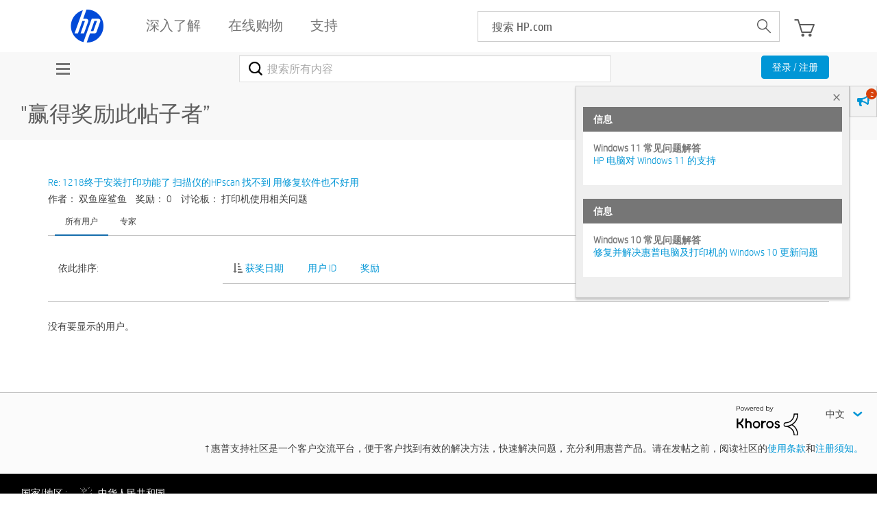

--- FILE ---
content_type: text/html; charset=UTF-8
request_url: https://h30471.www3.hp.com/t5/kudos/messagepage/board-id/Printing/message-id/254139
body_size: 1909
content:
<!DOCTYPE html>
<html lang="en">
<head>
    <meta charset="utf-8">
    <meta name="viewport" content="width=device-width, initial-scale=1">
    <title></title>
    <style>
        body {
            font-family: "Arial";
        }
    </style>
    <script type="text/javascript">
    window.awsWafCookieDomainList = ['hpcn.lithium.com','h30471.www3.hp.com'];
    window.gokuProps = {
"key":"AQIDAHjcYu/GjX+QlghicBgQ/7bFaQZ+m5FKCMDnO+vTbNg96AFciRRoNyLOqQKo1H/J7KMcAAAAfjB8BgkqhkiG9w0BBwagbzBtAgEAMGgGCSqGSIb3DQEHATAeBglghkgBZQMEAS4wEQQMwgVwx4FF4ILLSgbHAgEQgDtxc+xNwKY9rFkdzIeUJi16p1EVZNt9THEeBpNBNvG3xvlIWfzEO49oI7MCbJOfVhHraDk48I81H5lGEQ==",
          "iv":"A6x+YwCG+AAAKsuX",
          "context":"[base64]/SaAInBRntKH8CvzfH1wyknWKZFkER4MCMmSOmkE4jsxNWq+iTsr1umHCvCNhQYdOgHdjJ91mUyPMGiXK+GiYU1znEwg+gI37gboe+/z+Dmujp31H+1Aijd2hcF5eeTJmMOt1iBcK2kldnG0+ZZ+NsyOOdBIUDqdnMXLd5ozrOIIT7VrhHgPPzYgJyVA"
};
    </script>
    <script src="https://bc0439715fa6.967eb88d.us-east-2.token.awswaf.com/bc0439715fa6/984386cd7cd5/7774772a9541/challenge.js"></script>
</head>
<body>
    <div id="challenge-container"></div>
    <script type="text/javascript">
        AwsWafIntegration.saveReferrer();
        AwsWafIntegration.checkForceRefresh().then((forceRefresh) => {
            if (forceRefresh) {
                AwsWafIntegration.forceRefreshToken().then(() => {
                    window.location.reload(true);
                });
            } else {
                AwsWafIntegration.getToken().then(() => {
                    window.location.reload(true);
                });
            }
        });
    </script>
    <noscript>
        <h1>JavaScript is disabled</h1>
        In order to continue, we need to verify that you're not a robot.
        This requires JavaScript. Enable JavaScript and then reload the page.
    </noscript>
</body>
</html>